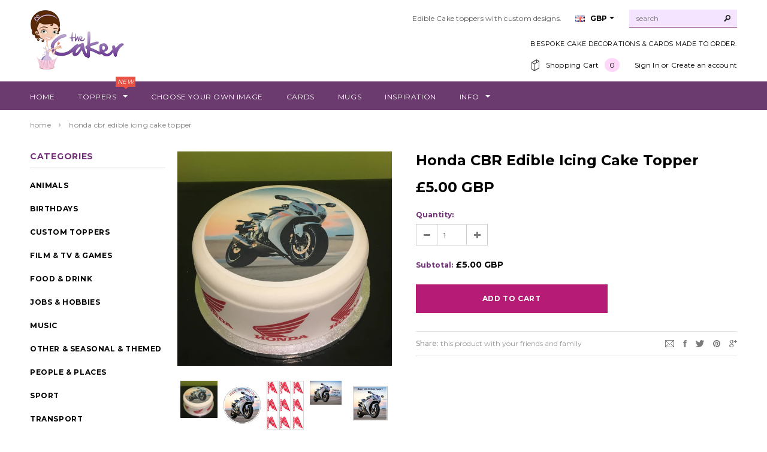

--- FILE ---
content_type: text/html; charset=utf-8
request_url: https://www.thecaker.com/products/honda-cbr-motorbike-edible-icing-cake-topper-01
body_size: 21303
content:
<!doctype html>
<!--[if lt IE 7]><html class="no-js lt-ie9 lt-ie8 lt-ie7" lang="en"> <![endif]-->
<!--[if IE 7]><html class="no-js lt-ie9 lt-ie8" lang="en"> <![endif]-->
<!--[if IE 8]><html class="no-js lt-ie9" lang="en"> <![endif]-->
<!--[if IE 9 ]><html class="ie9 no-js"> <![endif]-->
<!--[if (gt IE 9)|!(IE)]><!--> <html class="no-js"> <!--<![endif]-->
<head>

  <!-- Basic page needs ================================================== -->
  <meta charset="utf-8">

  <!-- Title and description ================================================== -->
  <title>
  Honda CBR Edible Icing Cake Topper &ndash; the caker online
  </title>

  

  <!-- Product meta ================================================== -->
  


  <meta property="og:type" content="product">
  <meta property="og:title" content="Honda CBR Edible Icing Cake Topper">
  
  <meta property="og:image" content="http://www.thecaker.com/cdn/shop/products/image_dfe3e8a0-e6b1-4fb1-8f51-4d3261b117a6_grande.jpg?v=1486075583">
  <meta property="og:image:secure_url" content="https://www.thecaker.com/cdn/shop/products/image_dfe3e8a0-e6b1-4fb1-8f51-4d3261b117a6_grande.jpg?v=1486075583">
  
  <meta property="og:image" content="http://www.thecaker.com/cdn/shop/products/honda_cbr_1_round_grande.jpg?v=1486075583">
  <meta property="og:image:secure_url" content="https://www.thecaker.com/cdn/shop/products/honda_cbr_1_round_grande.jpg?v=1486075583">
  
  <meta property="og:image" content="http://www.thecaker.com/cdn/shop/products/Honda_Logo_Ribbon_33e81d71-c7b0-4d1d-953b-f8517eb678ca_grande.jpg?v=1486075583">
  <meta property="og:image:secure_url" content="https://www.thecaker.com/cdn/shop/products/Honda_Logo_Ribbon_33e81d71-c7b0-4d1d-953b-f8517eb678ca_grande.jpg?v=1486075583">
  
  <meta property="og:price:amount" content="5.00">
  <meta property="og:price:currency" content="GBP">



  <meta property="og:url" content="https://www.thecaker.com/products/honda-cbr-motorbike-edible-icing-cake-topper-01">
  <meta property="og:site_name" content="the caker online">
  


  

  <meta name="twitter:card" content="product">
  <meta name="twitter:title" content="Honda CBR Edible Icing Cake Topper">
  <meta name="twitter:description" content="">
  <meta name="twitter:image" content="https://www.thecaker.com/cdn/shop/products/image_dfe3e8a0-e6b1-4fb1-8f51-4d3261b117a6_medium.jpg?v=1486075583">
  <meta name="twitter:image:width" content="240">
  <meta name="twitter:image:height" content="240">
  <meta name="twitter:label1" content="Price">
  <meta name="twitter:data1" content="£5.00 GBP">
  
  <meta name="twitter:label2" content="Brand">
  <meta name="twitter:data2" content="The Caker">
  

  <meta name="msvalidate.01" content="4E3440B4144FE46405E8FEC2269CA0D7" />

  <!-- Helpers ================================================== -->
  <link rel="canonical" href="https://www.thecaker.com/products/honda-cbr-motorbike-edible-icing-cake-topper-01">
  <meta name="viewport" content="width=device-width,initial-scale=1">
  
  <!-- Favicon -->
  <link rel="shortcut icon" href="//www.thecaker.com/cdn/shop/t/3/assets/favicon.png?v=162890818431879679911483195722" type="image/x-icon" />
  
   <!-- fonts -->
  
<script type="text/javascript">
  WebFontConfig = {
    google: { families: [ 
      
          'Montserrat:100,200,300,400,500,600,700,800,900'
	  
      
      
      	
      		,
      	      
        'Montserrat:100,200,300,400,500,600,700,800,900'
	  
      
      
      	
      		,
      	      
        'Montserrat:100,200,300,400,500,600,700,800,900'
	  
      
      
    ] }
  };
  (function() {
    var wf = document.createElement('script');
    wf.src = ('https:' == document.location.protocol ? 'https' : 'http') +
      '://ajax.googleapis.com/ajax/libs/webfont/1/webfont.js';
    wf.type = 'text/javascript';
    wf.async = 'true';
    var s = document.getElementsByTagName('script')[0];
    s.parentNode.insertBefore(wf, s);
  })(); 
</script>

  
   <!-- Styles -->
   <link href="//www.thecaker.com/cdn/shop/t/3/assets/bootstrap.min.css?v=125365494255861483591483195506" rel="stylesheet" type="text/css" media="all" />

<!-- Theme base and media queries -->
<link href="//www.thecaker.com/cdn/shop/t/3/assets/owl.carousel.css?v=110508842938087914561483195516" rel="stylesheet" type="text/css" media="all" />
<link href="//www.thecaker.com/cdn/shop/t/3/assets/owl.theme.css?v=26972935624028443691483195516" rel="stylesheet" type="text/css" media="all" />
<link href="//www.thecaker.com/cdn/shop/t/3/assets/jcarousel.css?v=140402818170508073921483195513" rel="stylesheet" type="text/css" media="all" />
<link href="//www.thecaker.com/cdn/shop/t/3/assets/selectize.bootstrap3.css?v=118966386664581825661483195516" rel="stylesheet" type="text/css" media="all" />
<link href="//www.thecaker.com/cdn/shop/t/3/assets/jquery.fancybox.css?v=63466834292105058241483195514" rel="stylesheet" type="text/css" media="all" />
<link href="//www.thecaker.com/cdn/shop/t/3/assets/component.css?v=167576966610831123851483195509" rel="stylesheet" type="text/css" media="all" />
<link href="//www.thecaker.com/cdn/shop/t/3/assets/theme-styles.css?v=75954785931094680481590328534" rel="stylesheet" type="text/css" media="all" />
<link href="//www.thecaker.com/cdn/shop/t/3/assets/theme-styles-setting.css?v=1936007086140474551585220661" rel="stylesheet" type="text/css" media="all" />
<link href="//www.thecaker.com/cdn/shop/t/3/assets/theme-styles-responsive.css?v=175373090444832876271745310737" rel="stylesheet" type="text/css" media="all" />
<link href="//www.thecaker.com/cdn/shop/t/3/assets/animate.css?v=179303490640245229381483195504" rel="stylesheet" type="text/css" media="all" />


<link href="//www.thecaker.com/cdn/shop/t/3/assets/retina-responsive.css?v=123524069669181362071483924244" rel="stylesheet" type="text/css" media="all" />

<link rel="stylesheet" href="https://use.fontawesome.com/releases/v5.5.0/css/all.css" integrity="sha384-B4dIYHKNBt8Bc12p+WXckhzcICo0wtJAoU8YZTY5qE0Id1GSseTk6S+L3BlXeVIU" crossorigin="anonymous">

  
   <!-- Scripts -->
  <script src="//ajax.googleapis.com/ajax/libs/jquery/1.8.1/jquery.min.js"></script> 
<script src="//www.thecaker.com/cdn/shop/t/3/assets/jquery-cookie.min.js?v=72365755745404048181483195513" type="text/javascript"></script>
<script src="//www.thecaker.com/cdn/shop/t/3/assets/selectize.min.js?v=74685606144567451161483195516" type="text/javascript"></script>
<script src="//www.thecaker.com/cdn/shop/t/3/assets/jquery.flexslider-min.js?v=61727824838382291461483195514" type="text/javascript"></script>

<script>
  window.ajax_cart = false;
  window.money_format = "<span class=money>£{{amount}} GBP</span>";
  window.shop_currency = "GBP";
  window.show_multiple_currencies = true;
  window.loading_url = "//www.thecaker.com/cdn/shop/t/3/assets/loading.gif?v=50837312686733260831483195516"; 
  window.use_color_swatch = false;
  window.product_image_resize = true;
  window.enable_sidebar_multiple_choice = false;
  window.dropdowncart_type = "hover";
  window.file_url = "//www.thecaker.com/cdn/shop/files/?v=5909";
  window.asset_url = "";
  window.images_size = {
    is_crop: false,
    ratio_width : 1,
    ratio_height : 1.35,
  };
</script>


  <!-- Header hook for plugins ================================================== -->
  <script>window.performance && window.performance.mark && window.performance.mark('shopify.content_for_header.start');</script><meta name="google-site-verification" content="qXLc09IUJ99pCgRnK6KKQTOba_KjxwwxNAp4tN0THC0">
<meta id="shopify-digital-wallet" name="shopify-digital-wallet" content="/16287541/digital_wallets/dialog">
<meta name="shopify-checkout-api-token" content="d5bd94d80165ad4f90d2edef7e9d5845">
<meta id="in-context-paypal-metadata" data-shop-id="16287541" data-venmo-supported="false" data-environment="production" data-locale="en_US" data-paypal-v4="true" data-currency="GBP">
<link rel="alternate" type="application/json+oembed" href="https://www.thecaker.com/products/honda-cbr-motorbike-edible-icing-cake-topper-01.oembed">
<script async="async" src="/checkouts/internal/preloads.js?locale=en-GB"></script>
<link rel="preconnect" href="https://shop.app" crossorigin="anonymous">
<script async="async" src="https://shop.app/checkouts/internal/preloads.js?locale=en-GB&shop_id=16287541" crossorigin="anonymous"></script>
<script id="apple-pay-shop-capabilities" type="application/json">{"shopId":16287541,"countryCode":"GB","currencyCode":"GBP","merchantCapabilities":["supports3DS"],"merchantId":"gid:\/\/shopify\/Shop\/16287541","merchantName":"the caker online","requiredBillingContactFields":["postalAddress","email"],"requiredShippingContactFields":["postalAddress","email"],"shippingType":"shipping","supportedNetworks":["visa","maestro","masterCard","amex","discover","elo"],"total":{"type":"pending","label":"the caker online","amount":"1.00"},"shopifyPaymentsEnabled":true,"supportsSubscriptions":true}</script>
<script id="shopify-features" type="application/json">{"accessToken":"d5bd94d80165ad4f90d2edef7e9d5845","betas":["rich-media-storefront-analytics"],"domain":"www.thecaker.com","predictiveSearch":true,"shopId":16287541,"locale":"en"}</script>
<script>var Shopify = Shopify || {};
Shopify.shop = "the-caker-online.myshopify.com";
Shopify.locale = "en";
Shopify.currency = {"active":"GBP","rate":"1.0"};
Shopify.country = "GB";
Shopify.theme = {"name":"ella-theme-source-1-0-10","id":163420238,"schema_name":null,"schema_version":null,"theme_store_id":null,"role":"main"};
Shopify.theme.handle = "null";
Shopify.theme.style = {"id":null,"handle":null};
Shopify.cdnHost = "www.thecaker.com/cdn";
Shopify.routes = Shopify.routes || {};
Shopify.routes.root = "/";</script>
<script type="module">!function(o){(o.Shopify=o.Shopify||{}).modules=!0}(window);</script>
<script>!function(o){function n(){var o=[];function n(){o.push(Array.prototype.slice.apply(arguments))}return n.q=o,n}var t=o.Shopify=o.Shopify||{};t.loadFeatures=n(),t.autoloadFeatures=n()}(window);</script>
<script>
  window.ShopifyPay = window.ShopifyPay || {};
  window.ShopifyPay.apiHost = "shop.app\/pay";
  window.ShopifyPay.redirectState = null;
</script>
<script id="shop-js-analytics" type="application/json">{"pageType":"product"}</script>
<script defer="defer" async type="module" src="//www.thecaker.com/cdn/shopifycloud/shop-js/modules/v2/client.init-shop-cart-sync_BT-GjEfc.en.esm.js"></script>
<script defer="defer" async type="module" src="//www.thecaker.com/cdn/shopifycloud/shop-js/modules/v2/chunk.common_D58fp_Oc.esm.js"></script>
<script defer="defer" async type="module" src="//www.thecaker.com/cdn/shopifycloud/shop-js/modules/v2/chunk.modal_xMitdFEc.esm.js"></script>
<script type="module">
  await import("//www.thecaker.com/cdn/shopifycloud/shop-js/modules/v2/client.init-shop-cart-sync_BT-GjEfc.en.esm.js");
await import("//www.thecaker.com/cdn/shopifycloud/shop-js/modules/v2/chunk.common_D58fp_Oc.esm.js");
await import("//www.thecaker.com/cdn/shopifycloud/shop-js/modules/v2/chunk.modal_xMitdFEc.esm.js");

  window.Shopify.SignInWithShop?.initShopCartSync?.({"fedCMEnabled":true,"windoidEnabled":true});

</script>
<script>
  window.Shopify = window.Shopify || {};
  if (!window.Shopify.featureAssets) window.Shopify.featureAssets = {};
  window.Shopify.featureAssets['shop-js'] = {"shop-cart-sync":["modules/v2/client.shop-cart-sync_DZOKe7Ll.en.esm.js","modules/v2/chunk.common_D58fp_Oc.esm.js","modules/v2/chunk.modal_xMitdFEc.esm.js"],"init-fed-cm":["modules/v2/client.init-fed-cm_B6oLuCjv.en.esm.js","modules/v2/chunk.common_D58fp_Oc.esm.js","modules/v2/chunk.modal_xMitdFEc.esm.js"],"shop-cash-offers":["modules/v2/client.shop-cash-offers_D2sdYoxE.en.esm.js","modules/v2/chunk.common_D58fp_Oc.esm.js","modules/v2/chunk.modal_xMitdFEc.esm.js"],"shop-login-button":["modules/v2/client.shop-login-button_QeVjl5Y3.en.esm.js","modules/v2/chunk.common_D58fp_Oc.esm.js","modules/v2/chunk.modal_xMitdFEc.esm.js"],"pay-button":["modules/v2/client.pay-button_DXTOsIq6.en.esm.js","modules/v2/chunk.common_D58fp_Oc.esm.js","modules/v2/chunk.modal_xMitdFEc.esm.js"],"shop-button":["modules/v2/client.shop-button_DQZHx9pm.en.esm.js","modules/v2/chunk.common_D58fp_Oc.esm.js","modules/v2/chunk.modal_xMitdFEc.esm.js"],"avatar":["modules/v2/client.avatar_BTnouDA3.en.esm.js"],"init-windoid":["modules/v2/client.init-windoid_CR1B-cfM.en.esm.js","modules/v2/chunk.common_D58fp_Oc.esm.js","modules/v2/chunk.modal_xMitdFEc.esm.js"],"init-shop-for-new-customer-accounts":["modules/v2/client.init-shop-for-new-customer-accounts_C_vY_xzh.en.esm.js","modules/v2/client.shop-login-button_QeVjl5Y3.en.esm.js","modules/v2/chunk.common_D58fp_Oc.esm.js","modules/v2/chunk.modal_xMitdFEc.esm.js"],"init-shop-email-lookup-coordinator":["modules/v2/client.init-shop-email-lookup-coordinator_BI7n9ZSv.en.esm.js","modules/v2/chunk.common_D58fp_Oc.esm.js","modules/v2/chunk.modal_xMitdFEc.esm.js"],"init-shop-cart-sync":["modules/v2/client.init-shop-cart-sync_BT-GjEfc.en.esm.js","modules/v2/chunk.common_D58fp_Oc.esm.js","modules/v2/chunk.modal_xMitdFEc.esm.js"],"shop-toast-manager":["modules/v2/client.shop-toast-manager_DiYdP3xc.en.esm.js","modules/v2/chunk.common_D58fp_Oc.esm.js","modules/v2/chunk.modal_xMitdFEc.esm.js"],"init-customer-accounts":["modules/v2/client.init-customer-accounts_D9ZNqS-Q.en.esm.js","modules/v2/client.shop-login-button_QeVjl5Y3.en.esm.js","modules/v2/chunk.common_D58fp_Oc.esm.js","modules/v2/chunk.modal_xMitdFEc.esm.js"],"init-customer-accounts-sign-up":["modules/v2/client.init-customer-accounts-sign-up_iGw4briv.en.esm.js","modules/v2/client.shop-login-button_QeVjl5Y3.en.esm.js","modules/v2/chunk.common_D58fp_Oc.esm.js","modules/v2/chunk.modal_xMitdFEc.esm.js"],"shop-follow-button":["modules/v2/client.shop-follow-button_CqMgW2wH.en.esm.js","modules/v2/chunk.common_D58fp_Oc.esm.js","modules/v2/chunk.modal_xMitdFEc.esm.js"],"checkout-modal":["modules/v2/client.checkout-modal_xHeaAweL.en.esm.js","modules/v2/chunk.common_D58fp_Oc.esm.js","modules/v2/chunk.modal_xMitdFEc.esm.js"],"shop-login":["modules/v2/client.shop-login_D91U-Q7h.en.esm.js","modules/v2/chunk.common_D58fp_Oc.esm.js","modules/v2/chunk.modal_xMitdFEc.esm.js"],"lead-capture":["modules/v2/client.lead-capture_BJmE1dJe.en.esm.js","modules/v2/chunk.common_D58fp_Oc.esm.js","modules/v2/chunk.modal_xMitdFEc.esm.js"],"payment-terms":["modules/v2/client.payment-terms_Ci9AEqFq.en.esm.js","modules/v2/chunk.common_D58fp_Oc.esm.js","modules/v2/chunk.modal_xMitdFEc.esm.js"]};
</script>
<script id="__st">var __st={"a":16287541,"offset":0,"reqid":"60daf16e-1743-4822-b07d-d83c6f778e02-1769094431","pageurl":"www.thecaker.com\/products\/honda-cbr-motorbike-edible-icing-cake-topper-01","u":"083b6ee6dbf0","p":"product","rtyp":"product","rid":9642741326};</script>
<script>window.ShopifyPaypalV4VisibilityTracking = true;</script>
<script id="captcha-bootstrap">!function(){'use strict';const t='contact',e='account',n='new_comment',o=[[t,t],['blogs',n],['comments',n],[t,'customer']],c=[[e,'customer_login'],[e,'guest_login'],[e,'recover_customer_password'],[e,'create_customer']],r=t=>t.map((([t,e])=>`form[action*='/${t}']:not([data-nocaptcha='true']) input[name='form_type'][value='${e}']`)).join(','),a=t=>()=>t?[...document.querySelectorAll(t)].map((t=>t.form)):[];function s(){const t=[...o],e=r(t);return a(e)}const i='password',u='form_key',d=['recaptcha-v3-token','g-recaptcha-response','h-captcha-response',i],f=()=>{try{return window.sessionStorage}catch{return}},m='__shopify_v',_=t=>t.elements[u];function p(t,e,n=!1){try{const o=window.sessionStorage,c=JSON.parse(o.getItem(e)),{data:r}=function(t){const{data:e,action:n}=t;return t[m]||n?{data:e,action:n}:{data:t,action:n}}(c);for(const[e,n]of Object.entries(r))t.elements[e]&&(t.elements[e].value=n);n&&o.removeItem(e)}catch(o){console.error('form repopulation failed',{error:o})}}const l='form_type',E='cptcha';function T(t){t.dataset[E]=!0}const w=window,h=w.document,L='Shopify',v='ce_forms',y='captcha';let A=!1;((t,e)=>{const n=(g='f06e6c50-85a8-45c8-87d0-21a2b65856fe',I='https://cdn.shopify.com/shopifycloud/storefront-forms-hcaptcha/ce_storefront_forms_captcha_hcaptcha.v1.5.2.iife.js',D={infoText:'Protected by hCaptcha',privacyText:'Privacy',termsText:'Terms'},(t,e,n)=>{const o=w[L][v],c=o.bindForm;if(c)return c(t,g,e,D).then(n);var r;o.q.push([[t,g,e,D],n]),r=I,A||(h.body.append(Object.assign(h.createElement('script'),{id:'captcha-provider',async:!0,src:r})),A=!0)});var g,I,D;w[L]=w[L]||{},w[L][v]=w[L][v]||{},w[L][v].q=[],w[L][y]=w[L][y]||{},w[L][y].protect=function(t,e){n(t,void 0,e),T(t)},Object.freeze(w[L][y]),function(t,e,n,w,h,L){const[v,y,A,g]=function(t,e,n){const i=e?o:[],u=t?c:[],d=[...i,...u],f=r(d),m=r(i),_=r(d.filter((([t,e])=>n.includes(e))));return[a(f),a(m),a(_),s()]}(w,h,L),I=t=>{const e=t.target;return e instanceof HTMLFormElement?e:e&&e.form},D=t=>v().includes(t);t.addEventListener('submit',(t=>{const e=I(t);if(!e)return;const n=D(e)&&!e.dataset.hcaptchaBound&&!e.dataset.recaptchaBound,o=_(e),c=g().includes(e)&&(!o||!o.value);(n||c)&&t.preventDefault(),c&&!n&&(function(t){try{if(!f())return;!function(t){const e=f();if(!e)return;const n=_(t);if(!n)return;const o=n.value;o&&e.removeItem(o)}(t);const e=Array.from(Array(32),(()=>Math.random().toString(36)[2])).join('');!function(t,e){_(t)||t.append(Object.assign(document.createElement('input'),{type:'hidden',name:u})),t.elements[u].value=e}(t,e),function(t,e){const n=f();if(!n)return;const o=[...t.querySelectorAll(`input[type='${i}']`)].map((({name:t})=>t)),c=[...d,...o],r={};for(const[a,s]of new FormData(t).entries())c.includes(a)||(r[a]=s);n.setItem(e,JSON.stringify({[m]:1,action:t.action,data:r}))}(t,e)}catch(e){console.error('failed to persist form',e)}}(e),e.submit())}));const S=(t,e)=>{t&&!t.dataset[E]&&(n(t,e.some((e=>e===t))),T(t))};for(const o of['focusin','change'])t.addEventListener(o,(t=>{const e=I(t);D(e)&&S(e,y())}));const B=e.get('form_key'),M=e.get(l),P=B&&M;t.addEventListener('DOMContentLoaded',(()=>{const t=y();if(P)for(const e of t)e.elements[l].value===M&&p(e,B);[...new Set([...A(),...v().filter((t=>'true'===t.dataset.shopifyCaptcha))])].forEach((e=>S(e,t)))}))}(h,new URLSearchParams(w.location.search),n,t,e,['guest_login'])})(!0,!0)}();</script>
<script integrity="sha256-4kQ18oKyAcykRKYeNunJcIwy7WH5gtpwJnB7kiuLZ1E=" data-source-attribution="shopify.loadfeatures" defer="defer" src="//www.thecaker.com/cdn/shopifycloud/storefront/assets/storefront/load_feature-a0a9edcb.js" crossorigin="anonymous"></script>
<script crossorigin="anonymous" defer="defer" src="//www.thecaker.com/cdn/shopifycloud/storefront/assets/shopify_pay/storefront-65b4c6d7.js?v=20250812"></script>
<script data-source-attribution="shopify.dynamic_checkout.dynamic.init">var Shopify=Shopify||{};Shopify.PaymentButton=Shopify.PaymentButton||{isStorefrontPortableWallets:!0,init:function(){window.Shopify.PaymentButton.init=function(){};var t=document.createElement("script");t.src="https://www.thecaker.com/cdn/shopifycloud/portable-wallets/latest/portable-wallets.en.js",t.type="module",document.head.appendChild(t)}};
</script>
<script data-source-attribution="shopify.dynamic_checkout.buyer_consent">
  function portableWalletsHideBuyerConsent(e){var t=document.getElementById("shopify-buyer-consent"),n=document.getElementById("shopify-subscription-policy-button");t&&n&&(t.classList.add("hidden"),t.setAttribute("aria-hidden","true"),n.removeEventListener("click",e))}function portableWalletsShowBuyerConsent(e){var t=document.getElementById("shopify-buyer-consent"),n=document.getElementById("shopify-subscription-policy-button");t&&n&&(t.classList.remove("hidden"),t.removeAttribute("aria-hidden"),n.addEventListener("click",e))}window.Shopify?.PaymentButton&&(window.Shopify.PaymentButton.hideBuyerConsent=portableWalletsHideBuyerConsent,window.Shopify.PaymentButton.showBuyerConsent=portableWalletsShowBuyerConsent);
</script>
<script data-source-attribution="shopify.dynamic_checkout.cart.bootstrap">document.addEventListener("DOMContentLoaded",(function(){function t(){return document.querySelector("shopify-accelerated-checkout-cart, shopify-accelerated-checkout")}if(t())Shopify.PaymentButton.init();else{new MutationObserver((function(e,n){t()&&(Shopify.PaymentButton.init(),n.disconnect())})).observe(document.body,{childList:!0,subtree:!0})}}));
</script>
<script id='scb4127' type='text/javascript' async='' src='https://www.thecaker.com/cdn/shopifycloud/privacy-banner/storefront-banner.js'></script><link id="shopify-accelerated-checkout-styles" rel="stylesheet" media="screen" href="https://www.thecaker.com/cdn/shopifycloud/portable-wallets/latest/accelerated-checkout-backwards-compat.css" crossorigin="anonymous">
<style id="shopify-accelerated-checkout-cart">
        #shopify-buyer-consent {
  margin-top: 1em;
  display: inline-block;
  width: 100%;
}

#shopify-buyer-consent.hidden {
  display: none;
}

#shopify-subscription-policy-button {
  background: none;
  border: none;
  padding: 0;
  text-decoration: underline;
  font-size: inherit;
  cursor: pointer;
}

#shopify-subscription-policy-button::before {
  box-shadow: none;
}

      </style>

<script>window.performance && window.performance.mark && window.performance.mark('shopify.content_for_header.end');</script>



<script src="//www.thecaker.com/cdn/shop/t/3/assets/bold-helper-functions.js?v=19568939556800727781522762769" type="text/javascript"></script>

<script>window.BOLD = window.BOLD || {};
    window.BOLD.common = window.BOLD.common || {};
    window.BOLD.common.Shopify = window.BOLD.common.Shopify || {};
    window.BOLD.common.Shopify.shop = {
      domain: 'www.thecaker.com',
      permanent_domain: 'the-caker-online.myshopify.com',
      url: 'https://www.thecaker.com',
      secure_url: 'https://www.thecaker.com',
      money_format: "\u003cspan class=money\u003e£{{amount}} GBP\u003c\/span\u003e",
      currency: "GBP"
    };
    window.BOLD.common.Shopify.customer = {
      id: null,
      tags: null,
    };
    window.BOLD.common.Shopify.cart = {"note":null,"attributes":{},"original_total_price":0,"total_price":0,"total_discount":0,"total_weight":0.0,"item_count":0,"items":[],"requires_shipping":false,"currency":"GBP","items_subtotal_price":0,"cart_level_discount_applications":[],"checkout_charge_amount":0};
    window.BOLD.common.template = 'product';window.BOLD.common.Shopify.formatMoney = function(money, format) {
        function n(t, e) {
            return "undefined" == typeof t ? e : t
        }
        function r(t, e, r, i) {
            if (e = n(e, 2),
                r = n(r, ","),
                i = n(i, "."),
            isNaN(t) || null == t)
                return 0;
            t = (t / 100).toFixed(e);
            var o = t.split(".")
                , a = o[0].replace(/(\d)(?=(\d\d\d)+(?!\d))/g, "$1" + r)
                , s = o[1] ? i + o[1] : "";
            return a + s
        }
        "string" == typeof money && (money = money.replace(".", ""));
        var i = ""
            , o = /\{\{\s*(\w+)\s*\}\}/
            , a = format || window.BOLD.common.Shopify.shop.money_format || window.Shopify.money_format || "$ {{ amount }}";
        switch (a.match(o)[1]) {
            case "amount":
                i = r(money, 2, ",", ".");
                break;
            case "amount_no_decimals":
                i = r(money, 0, ",", ".");
                break;
            case "amount_with_comma_separator":
                i = r(money, 2, ".", ",");
                break;
            case "amount_no_decimals_with_comma_separator":
                i = r(money, 0, ".", ",");
                break;
            case "amount_with_space_separator":
                i = r(money, 2, " ", ",");
                break;
            case "amount_no_decimals_with_space_separator":
                i = r(money, 0, " ", ",");
                break;
            case "amount_with_apostrophe_separator":
                i = r(money, 2, "'", ".");
                break;
        }
        return a.replace(o, i);
    };
    window.BOLD.common.Shopify.saveProduct = function (handle, product) {
      if (typeof handle === 'string' && typeof window.BOLD.common.Shopify.products[handle] === 'undefined') {
        if (typeof product === 'number') {
          window.BOLD.common.Shopify.handles[product] = handle;
          product = { id: product };
        }
        window.BOLD.common.Shopify.products[handle] = product;
      }
    };
    window.BOLD.common.Shopify.saveVariant = function (variant_id, variant) {
      if (typeof variant_id === 'number' && typeof window.BOLD.common.Shopify.variants[variant_id] === 'undefined') {
        window.BOLD.common.Shopify.variants[variant_id] = variant;
      }
    };window.BOLD.common.Shopify.products = window.BOLD.common.Shopify.products || {};
    window.BOLD.common.Shopify.variants = window.BOLD.common.Shopify.variants || {};
    window.BOLD.common.Shopify.handles = window.BOLD.common.Shopify.handles || {};window.BOLD.common.Shopify.handle = "honda-cbr-motorbike-edible-icing-cake-topper-01"
window.BOLD.common.Shopify.saveProduct("honda-cbr-motorbike-edible-icing-cake-topper-01", 9642741326);window.BOLD.common.Shopify.saveVariant(34900838798, { product_id: 9642741326, product_handle: "honda-cbr-motorbike-edible-icing-cake-topper-01", price: 500, group_id: '', csp_metafield: {}});window.BOLD.apps_installed = {} || {};window.BOLD.common.Shopify.metafields = window.BOLD.common.Shopify.metafields || {};window.BOLD.common.Shopify.metafields["bold_rp"] = {};window.BOLD.common.Shopify.metafields["bold_csp_defaults"] = {};window.BOLD.common.cacheParams = window.BOLD.common.cacheParams || {};
    window.BOLD.common.cacheParams.options = 1667988758;
</script>

<script>
    window.BOLD.common.cacheParams.options = 1768906852;
</script>
<link href="//www.thecaker.com/cdn/shop/t/3/assets/bold-options.css?v=123160307633435409531542226149" rel="stylesheet" type="text/css" media="all" />
<script defer src="https://options.shopapps.site/js/options.js"></script><!--[if lt IE 9]>
  <script src="//html5shiv.googlecode.com/svn/trunk/html5.js" type="text/javascript"></script>
  <![endif]-->

  
  
  <link href="//www.thecaker.com/cdn/shop/t/3/assets/shopstorm-apps.scss.css?v=44200075104732991851483279990" rel="stylesheet" type="text/css" media="all" />
<link href="https://monorail-edge.shopifysvc.com" rel="dns-prefetch">
<script>(function(){if ("sendBeacon" in navigator && "performance" in window) {try {var session_token_from_headers = performance.getEntriesByType('navigation')[0].serverTiming.find(x => x.name == '_s').description;} catch {var session_token_from_headers = undefined;}var session_cookie_matches = document.cookie.match(/_shopify_s=([^;]*)/);var session_token_from_cookie = session_cookie_matches && session_cookie_matches.length === 2 ? session_cookie_matches[1] : "";var session_token = session_token_from_headers || session_token_from_cookie || "";function handle_abandonment_event(e) {var entries = performance.getEntries().filter(function(entry) {return /monorail-edge.shopifysvc.com/.test(entry.name);});if (!window.abandonment_tracked && entries.length === 0) {window.abandonment_tracked = true;var currentMs = Date.now();var navigation_start = performance.timing.navigationStart;var payload = {shop_id: 16287541,url: window.location.href,navigation_start,duration: currentMs - navigation_start,session_token,page_type: "product"};window.navigator.sendBeacon("https://monorail-edge.shopifysvc.com/v1/produce", JSON.stringify({schema_id: "online_store_buyer_site_abandonment/1.1",payload: payload,metadata: {event_created_at_ms: currentMs,event_sent_at_ms: currentMs}}));}}window.addEventListener('pagehide', handle_abandonment_event);}}());</script>
<script id="web-pixels-manager-setup">(function e(e,d,r,n,o){if(void 0===o&&(o={}),!Boolean(null===(a=null===(i=window.Shopify)||void 0===i?void 0:i.analytics)||void 0===a?void 0:a.replayQueue)){var i,a;window.Shopify=window.Shopify||{};var t=window.Shopify;t.analytics=t.analytics||{};var s=t.analytics;s.replayQueue=[],s.publish=function(e,d,r){return s.replayQueue.push([e,d,r]),!0};try{self.performance.mark("wpm:start")}catch(e){}var l=function(){var e={modern:/Edge?\/(1{2}[4-9]|1[2-9]\d|[2-9]\d{2}|\d{4,})\.\d+(\.\d+|)|Firefox\/(1{2}[4-9]|1[2-9]\d|[2-9]\d{2}|\d{4,})\.\d+(\.\d+|)|Chrom(ium|e)\/(9{2}|\d{3,})\.\d+(\.\d+|)|(Maci|X1{2}).+ Version\/(15\.\d+|(1[6-9]|[2-9]\d|\d{3,})\.\d+)([,.]\d+|)( \(\w+\)|)( Mobile\/\w+|) Safari\/|Chrome.+OPR\/(9{2}|\d{3,})\.\d+\.\d+|(CPU[ +]OS|iPhone[ +]OS|CPU[ +]iPhone|CPU IPhone OS|CPU iPad OS)[ +]+(15[._]\d+|(1[6-9]|[2-9]\d|\d{3,})[._]\d+)([._]\d+|)|Android:?[ /-](13[3-9]|1[4-9]\d|[2-9]\d{2}|\d{4,})(\.\d+|)(\.\d+|)|Android.+Firefox\/(13[5-9]|1[4-9]\d|[2-9]\d{2}|\d{4,})\.\d+(\.\d+|)|Android.+Chrom(ium|e)\/(13[3-9]|1[4-9]\d|[2-9]\d{2}|\d{4,})\.\d+(\.\d+|)|SamsungBrowser\/([2-9]\d|\d{3,})\.\d+/,legacy:/Edge?\/(1[6-9]|[2-9]\d|\d{3,})\.\d+(\.\d+|)|Firefox\/(5[4-9]|[6-9]\d|\d{3,})\.\d+(\.\d+|)|Chrom(ium|e)\/(5[1-9]|[6-9]\d|\d{3,})\.\d+(\.\d+|)([\d.]+$|.*Safari\/(?![\d.]+ Edge\/[\d.]+$))|(Maci|X1{2}).+ Version\/(10\.\d+|(1[1-9]|[2-9]\d|\d{3,})\.\d+)([,.]\d+|)( \(\w+\)|)( Mobile\/\w+|) Safari\/|Chrome.+OPR\/(3[89]|[4-9]\d|\d{3,})\.\d+\.\d+|(CPU[ +]OS|iPhone[ +]OS|CPU[ +]iPhone|CPU IPhone OS|CPU iPad OS)[ +]+(10[._]\d+|(1[1-9]|[2-9]\d|\d{3,})[._]\d+)([._]\d+|)|Android:?[ /-](13[3-9]|1[4-9]\d|[2-9]\d{2}|\d{4,})(\.\d+|)(\.\d+|)|Mobile Safari.+OPR\/([89]\d|\d{3,})\.\d+\.\d+|Android.+Firefox\/(13[5-9]|1[4-9]\d|[2-9]\d{2}|\d{4,})\.\d+(\.\d+|)|Android.+Chrom(ium|e)\/(13[3-9]|1[4-9]\d|[2-9]\d{2}|\d{4,})\.\d+(\.\d+|)|Android.+(UC? ?Browser|UCWEB|U3)[ /]?(15\.([5-9]|\d{2,})|(1[6-9]|[2-9]\d|\d{3,})\.\d+)\.\d+|SamsungBrowser\/(5\.\d+|([6-9]|\d{2,})\.\d+)|Android.+MQ{2}Browser\/(14(\.(9|\d{2,})|)|(1[5-9]|[2-9]\d|\d{3,})(\.\d+|))(\.\d+|)|K[Aa][Ii]OS\/(3\.\d+|([4-9]|\d{2,})\.\d+)(\.\d+|)/},d=e.modern,r=e.legacy,n=navigator.userAgent;return n.match(d)?"modern":n.match(r)?"legacy":"unknown"}(),u="modern"===l?"modern":"legacy",c=(null!=n?n:{modern:"",legacy:""})[u],f=function(e){return[e.baseUrl,"/wpm","/b",e.hashVersion,"modern"===e.buildTarget?"m":"l",".js"].join("")}({baseUrl:d,hashVersion:r,buildTarget:u}),m=function(e){var d=e.version,r=e.bundleTarget,n=e.surface,o=e.pageUrl,i=e.monorailEndpoint;return{emit:function(e){var a=e.status,t=e.errorMsg,s=(new Date).getTime(),l=JSON.stringify({metadata:{event_sent_at_ms:s},events:[{schema_id:"web_pixels_manager_load/3.1",payload:{version:d,bundle_target:r,page_url:o,status:a,surface:n,error_msg:t},metadata:{event_created_at_ms:s}}]});if(!i)return console&&console.warn&&console.warn("[Web Pixels Manager] No Monorail endpoint provided, skipping logging."),!1;try{return self.navigator.sendBeacon.bind(self.navigator)(i,l)}catch(e){}var u=new XMLHttpRequest;try{return u.open("POST",i,!0),u.setRequestHeader("Content-Type","text/plain"),u.send(l),!0}catch(e){return console&&console.warn&&console.warn("[Web Pixels Manager] Got an unhandled error while logging to Monorail."),!1}}}}({version:r,bundleTarget:l,surface:e.surface,pageUrl:self.location.href,monorailEndpoint:e.monorailEndpoint});try{o.browserTarget=l,function(e){var d=e.src,r=e.async,n=void 0===r||r,o=e.onload,i=e.onerror,a=e.sri,t=e.scriptDataAttributes,s=void 0===t?{}:t,l=document.createElement("script"),u=document.querySelector("head"),c=document.querySelector("body");if(l.async=n,l.src=d,a&&(l.integrity=a,l.crossOrigin="anonymous"),s)for(var f in s)if(Object.prototype.hasOwnProperty.call(s,f))try{l.dataset[f]=s[f]}catch(e){}if(o&&l.addEventListener("load",o),i&&l.addEventListener("error",i),u)u.appendChild(l);else{if(!c)throw new Error("Did not find a head or body element to append the script");c.appendChild(l)}}({src:f,async:!0,onload:function(){if(!function(){var e,d;return Boolean(null===(d=null===(e=window.Shopify)||void 0===e?void 0:e.analytics)||void 0===d?void 0:d.initialized)}()){var d=window.webPixelsManager.init(e)||void 0;if(d){var r=window.Shopify.analytics;r.replayQueue.forEach((function(e){var r=e[0],n=e[1],o=e[2];d.publishCustomEvent(r,n,o)})),r.replayQueue=[],r.publish=d.publishCustomEvent,r.visitor=d.visitor,r.initialized=!0}}},onerror:function(){return m.emit({status:"failed",errorMsg:"".concat(f," has failed to load")})},sri:function(e){var d=/^sha384-[A-Za-z0-9+/=]+$/;return"string"==typeof e&&d.test(e)}(c)?c:"",scriptDataAttributes:o}),m.emit({status:"loading"})}catch(e){m.emit({status:"failed",errorMsg:(null==e?void 0:e.message)||"Unknown error"})}}})({shopId: 16287541,storefrontBaseUrl: "https://www.thecaker.com",extensionsBaseUrl: "https://extensions.shopifycdn.com/cdn/shopifycloud/web-pixels-manager",monorailEndpoint: "https://monorail-edge.shopifysvc.com/unstable/produce_batch",surface: "storefront-renderer",enabledBetaFlags: ["2dca8a86"],webPixelsConfigList: [{"id":"927531381","configuration":"{\"config\":\"{\\\"pixel_id\\\":\\\"G-0SPCC9FLNY\\\",\\\"target_country\\\":\\\"GB\\\",\\\"gtag_events\\\":[{\\\"type\\\":\\\"begin_checkout\\\",\\\"action_label\\\":\\\"G-0SPCC9FLNY\\\"},{\\\"type\\\":\\\"search\\\",\\\"action_label\\\":\\\"G-0SPCC9FLNY\\\"},{\\\"type\\\":\\\"view_item\\\",\\\"action_label\\\":[\\\"G-0SPCC9FLNY\\\",\\\"MC-087FZX3V4T\\\"]},{\\\"type\\\":\\\"purchase\\\",\\\"action_label\\\":[\\\"G-0SPCC9FLNY\\\",\\\"MC-087FZX3V4T\\\"]},{\\\"type\\\":\\\"page_view\\\",\\\"action_label\\\":[\\\"G-0SPCC9FLNY\\\",\\\"MC-087FZX3V4T\\\"]},{\\\"type\\\":\\\"add_payment_info\\\",\\\"action_label\\\":\\\"G-0SPCC9FLNY\\\"},{\\\"type\\\":\\\"add_to_cart\\\",\\\"action_label\\\":\\\"G-0SPCC9FLNY\\\"}],\\\"enable_monitoring_mode\\\":false}\"}","eventPayloadVersion":"v1","runtimeContext":"OPEN","scriptVersion":"b2a88bafab3e21179ed38636efcd8a93","type":"APP","apiClientId":1780363,"privacyPurposes":[],"dataSharingAdjustments":{"protectedCustomerApprovalScopes":["read_customer_address","read_customer_email","read_customer_name","read_customer_personal_data","read_customer_phone"]}},{"id":"shopify-app-pixel","configuration":"{}","eventPayloadVersion":"v1","runtimeContext":"STRICT","scriptVersion":"0450","apiClientId":"shopify-pixel","type":"APP","privacyPurposes":["ANALYTICS","MARKETING"]},{"id":"shopify-custom-pixel","eventPayloadVersion":"v1","runtimeContext":"LAX","scriptVersion":"0450","apiClientId":"shopify-pixel","type":"CUSTOM","privacyPurposes":["ANALYTICS","MARKETING"]}],isMerchantRequest: false,initData: {"shop":{"name":"the caker online","paymentSettings":{"currencyCode":"GBP"},"myshopifyDomain":"the-caker-online.myshopify.com","countryCode":"GB","storefrontUrl":"https:\/\/www.thecaker.com"},"customer":null,"cart":null,"checkout":null,"productVariants":[{"price":{"amount":5.0,"currencyCode":"GBP"},"product":{"title":"Honda CBR Edible Icing Cake Topper","vendor":"The Caker","id":"9642741326","untranslatedTitle":"Honda CBR Edible Icing Cake Topper","url":"\/products\/honda-cbr-motorbike-edible-icing-cake-topper-01","type":"Standard Topper"},"id":"34900838798","image":{"src":"\/\/www.thecaker.com\/cdn\/shop\/products\/image_dfe3e8a0-e6b1-4fb1-8f51-4d3261b117a6.jpg?v=1486075583"},"sku":"","title":"Default Title","untranslatedTitle":"Default Title"}],"purchasingCompany":null},},"https://www.thecaker.com/cdn","fcfee988w5aeb613cpc8e4bc33m6693e112",{"modern":"","legacy":""},{"shopId":"16287541","storefrontBaseUrl":"https:\/\/www.thecaker.com","extensionBaseUrl":"https:\/\/extensions.shopifycdn.com\/cdn\/shopifycloud\/web-pixels-manager","surface":"storefront-renderer","enabledBetaFlags":"[\"2dca8a86\"]","isMerchantRequest":"false","hashVersion":"fcfee988w5aeb613cpc8e4bc33m6693e112","publish":"custom","events":"[[\"page_viewed\",{}],[\"product_viewed\",{\"productVariant\":{\"price\":{\"amount\":5.0,\"currencyCode\":\"GBP\"},\"product\":{\"title\":\"Honda CBR Edible Icing Cake Topper\",\"vendor\":\"The Caker\",\"id\":\"9642741326\",\"untranslatedTitle\":\"Honda CBR Edible Icing Cake Topper\",\"url\":\"\/products\/honda-cbr-motorbike-edible-icing-cake-topper-01\",\"type\":\"Standard Topper\"},\"id\":\"34900838798\",\"image\":{\"src\":\"\/\/www.thecaker.com\/cdn\/shop\/products\/image_dfe3e8a0-e6b1-4fb1-8f51-4d3261b117a6.jpg?v=1486075583\"},\"sku\":\"\",\"title\":\"Default Title\",\"untranslatedTitle\":\"Default Title\"}}]]"});</script><script>
  window.ShopifyAnalytics = window.ShopifyAnalytics || {};
  window.ShopifyAnalytics.meta = window.ShopifyAnalytics.meta || {};
  window.ShopifyAnalytics.meta.currency = 'GBP';
  var meta = {"product":{"id":9642741326,"gid":"gid:\/\/shopify\/Product\/9642741326","vendor":"The Caker","type":"Standard Topper","handle":"honda-cbr-motorbike-edible-icing-cake-topper-01","variants":[{"id":34900838798,"price":500,"name":"Honda CBR Edible Icing Cake Topper","public_title":null,"sku":""}],"remote":false},"page":{"pageType":"product","resourceType":"product","resourceId":9642741326,"requestId":"60daf16e-1743-4822-b07d-d83c6f778e02-1769094431"}};
  for (var attr in meta) {
    window.ShopifyAnalytics.meta[attr] = meta[attr];
  }
</script>
<script class="analytics">
  (function () {
    var customDocumentWrite = function(content) {
      var jquery = null;

      if (window.jQuery) {
        jquery = window.jQuery;
      } else if (window.Checkout && window.Checkout.$) {
        jquery = window.Checkout.$;
      }

      if (jquery) {
        jquery('body').append(content);
      }
    };

    var hasLoggedConversion = function(token) {
      if (token) {
        return document.cookie.indexOf('loggedConversion=' + token) !== -1;
      }
      return false;
    }

    var setCookieIfConversion = function(token) {
      if (token) {
        var twoMonthsFromNow = new Date(Date.now());
        twoMonthsFromNow.setMonth(twoMonthsFromNow.getMonth() + 2);

        document.cookie = 'loggedConversion=' + token + '; expires=' + twoMonthsFromNow;
      }
    }

    var trekkie = window.ShopifyAnalytics.lib = window.trekkie = window.trekkie || [];
    if (trekkie.integrations) {
      return;
    }
    trekkie.methods = [
      'identify',
      'page',
      'ready',
      'track',
      'trackForm',
      'trackLink'
    ];
    trekkie.factory = function(method) {
      return function() {
        var args = Array.prototype.slice.call(arguments);
        args.unshift(method);
        trekkie.push(args);
        return trekkie;
      };
    };
    for (var i = 0; i < trekkie.methods.length; i++) {
      var key = trekkie.methods[i];
      trekkie[key] = trekkie.factory(key);
    }
    trekkie.load = function(config) {
      trekkie.config = config || {};
      trekkie.config.initialDocumentCookie = document.cookie;
      var first = document.getElementsByTagName('script')[0];
      var script = document.createElement('script');
      script.type = 'text/javascript';
      script.onerror = function(e) {
        var scriptFallback = document.createElement('script');
        scriptFallback.type = 'text/javascript';
        scriptFallback.onerror = function(error) {
                var Monorail = {
      produce: function produce(monorailDomain, schemaId, payload) {
        var currentMs = new Date().getTime();
        var event = {
          schema_id: schemaId,
          payload: payload,
          metadata: {
            event_created_at_ms: currentMs,
            event_sent_at_ms: currentMs
          }
        };
        return Monorail.sendRequest("https://" + monorailDomain + "/v1/produce", JSON.stringify(event));
      },
      sendRequest: function sendRequest(endpointUrl, payload) {
        // Try the sendBeacon API
        if (window && window.navigator && typeof window.navigator.sendBeacon === 'function' && typeof window.Blob === 'function' && !Monorail.isIos12()) {
          var blobData = new window.Blob([payload], {
            type: 'text/plain'
          });

          if (window.navigator.sendBeacon(endpointUrl, blobData)) {
            return true;
          } // sendBeacon was not successful

        } // XHR beacon

        var xhr = new XMLHttpRequest();

        try {
          xhr.open('POST', endpointUrl);
          xhr.setRequestHeader('Content-Type', 'text/plain');
          xhr.send(payload);
        } catch (e) {
          console.log(e);
        }

        return false;
      },
      isIos12: function isIos12() {
        return window.navigator.userAgent.lastIndexOf('iPhone; CPU iPhone OS 12_') !== -1 || window.navigator.userAgent.lastIndexOf('iPad; CPU OS 12_') !== -1;
      }
    };
    Monorail.produce('monorail-edge.shopifysvc.com',
      'trekkie_storefront_load_errors/1.1',
      {shop_id: 16287541,
      theme_id: 163420238,
      app_name: "storefront",
      context_url: window.location.href,
      source_url: "//www.thecaker.com/cdn/s/trekkie.storefront.1bbfab421998800ff09850b62e84b8915387986d.min.js"});

        };
        scriptFallback.async = true;
        scriptFallback.src = '//www.thecaker.com/cdn/s/trekkie.storefront.1bbfab421998800ff09850b62e84b8915387986d.min.js';
        first.parentNode.insertBefore(scriptFallback, first);
      };
      script.async = true;
      script.src = '//www.thecaker.com/cdn/s/trekkie.storefront.1bbfab421998800ff09850b62e84b8915387986d.min.js';
      first.parentNode.insertBefore(script, first);
    };
    trekkie.load(
      {"Trekkie":{"appName":"storefront","development":false,"defaultAttributes":{"shopId":16287541,"isMerchantRequest":null,"themeId":163420238,"themeCityHash":"5797889753277431155","contentLanguage":"en","currency":"GBP","eventMetadataId":"067da3f5-4ef7-4e02-bbb4-a32d533454ae"},"isServerSideCookieWritingEnabled":true,"monorailRegion":"shop_domain","enabledBetaFlags":["65f19447"]},"Session Attribution":{},"S2S":{"facebookCapiEnabled":false,"source":"trekkie-storefront-renderer","apiClientId":580111}}
    );

    var loaded = false;
    trekkie.ready(function() {
      if (loaded) return;
      loaded = true;

      window.ShopifyAnalytics.lib = window.trekkie;

      var originalDocumentWrite = document.write;
      document.write = customDocumentWrite;
      try { window.ShopifyAnalytics.merchantGoogleAnalytics.call(this); } catch(error) {};
      document.write = originalDocumentWrite;

      window.ShopifyAnalytics.lib.page(null,{"pageType":"product","resourceType":"product","resourceId":9642741326,"requestId":"60daf16e-1743-4822-b07d-d83c6f778e02-1769094431","shopifyEmitted":true});

      var match = window.location.pathname.match(/checkouts\/(.+)\/(thank_you|post_purchase)/)
      var token = match? match[1]: undefined;
      if (!hasLoggedConversion(token)) {
        setCookieIfConversion(token);
        window.ShopifyAnalytics.lib.track("Viewed Product",{"currency":"GBP","variantId":34900838798,"productId":9642741326,"productGid":"gid:\/\/shopify\/Product\/9642741326","name":"Honda CBR Edible Icing Cake Topper","price":"5.00","sku":"","brand":"The Caker","variant":null,"category":"Standard Topper","nonInteraction":true,"remote":false},undefined,undefined,{"shopifyEmitted":true});
      window.ShopifyAnalytics.lib.track("monorail:\/\/trekkie_storefront_viewed_product\/1.1",{"currency":"GBP","variantId":34900838798,"productId":9642741326,"productGid":"gid:\/\/shopify\/Product\/9642741326","name":"Honda CBR Edible Icing Cake Topper","price":"5.00","sku":"","brand":"The Caker","variant":null,"category":"Standard Topper","nonInteraction":true,"remote":false,"referer":"https:\/\/www.thecaker.com\/products\/honda-cbr-motorbike-edible-icing-cake-topper-01"});
      }
    });


        var eventsListenerScript = document.createElement('script');
        eventsListenerScript.async = true;
        eventsListenerScript.src = "//www.thecaker.com/cdn/shopifycloud/storefront/assets/shop_events_listener-3da45d37.js";
        document.getElementsByTagName('head')[0].appendChild(eventsListenerScript);

})();</script>
  <script>
  if (!window.ga || (window.ga && typeof window.ga !== 'function')) {
    window.ga = function ga() {
      (window.ga.q = window.ga.q || []).push(arguments);
      if (window.Shopify && window.Shopify.analytics && typeof window.Shopify.analytics.publish === 'function') {
        window.Shopify.analytics.publish("ga_stub_called", {}, {sendTo: "google_osp_migration"});
      }
      console.error("Shopify's Google Analytics stub called with:", Array.from(arguments), "\nSee https://help.shopify.com/manual/promoting-marketing/pixels/pixel-migration#google for more information.");
    };
    if (window.Shopify && window.Shopify.analytics && typeof window.Shopify.analytics.publish === 'function') {
      window.Shopify.analytics.publish("ga_stub_initialized", {}, {sendTo: "google_osp_migration"});
    }
  }
</script>
<script
  defer
  src="https://www.thecaker.com/cdn/shopifycloud/perf-kit/shopify-perf-kit-3.0.4.min.js"
  data-application="storefront-renderer"
  data-shop-id="16287541"
  data-render-region="gcp-us-east1"
  data-page-type="product"
  data-theme-instance-id="163420238"
  data-theme-name=""
  data-theme-version=""
  data-monorail-region="shop_domain"
  data-resource-timing-sampling-rate="10"
  data-shs="true"
  data-shs-beacon="true"
  data-shs-export-with-fetch="true"
  data-shs-logs-sample-rate="1"
  data-shs-beacon-endpoint="https://www.thecaker.com/api/collect"
></script>
</head>

<body id="honda-cbr-edible-icing-cake-topper" class=" template-product" >
  <nav class="cbp-spmenu cbp-spmenu-vertical cbp-spmenu-left" id="cbp-spmenu-s1">
    <div class="gf-menu-device-wrapper">
      <div class="gf-menu-device-container"></div>
    </div>             
  </nav>
  <div class="wrapper-container">	
	<header class="site-header" role="banner">
  
  
  <div class="header-bottom">
    <div class="container">

      <div class="header-mobile">
        <div class="menu-block visible-phone"><!-- start Navigation Mobile  -->
          <div id="showLeftPush"></div>
        </div><!-- end Navigation Mobile  --> 

        <div class="customer-area dropdown">
          <a data-toggle="dropdown" href="#">Dropdown trigger</a>
          <div class="dropdown-menu" role="menu" aria-labelledby="dLabel">
            <p ><a href="/account">My Account</a></p>
            <div class="wishlist"><a href="/pages/wish-list" title="Wishlist">My Wishlist</a></div>
          </div>
        </div>
      </div>

      <div class="header-panel-top">
        <div class="nav-search">


<a class="icon-search" href="javascript:void(0)">Search</a>
<form action="/search" method="get" class="input-group search-bar" role="search">
  
  

  <input type="text" name="q" value="" placeholder="search" class="input-group-field" aria-label="Search Site" autocomplete="off">
  <span class="input-group-btn">
    <input type="submit" class="btn" value="Search">
  </span>
</form>
</div>
        <div class="currency">
<select id="currencies">
  
  
  
  
  <option data-currency="EUR"  value="EUR">EUR</option> 
  
  
  
  <option data-currency="GBP"  selected  value="GBP">GBP</option> 
  
  
  
  <option data-currency="USD"  value="USD">USD</option> 
  
</select>
<div id="currencies-modal" style="display:none">
  The store's currency changed to <span></span>
</div>
<style>


.selectize-control div[data-value~="EUR"]  {background: url(//www.thecaker.com/cdn/shop/t/3/assets/i-currency-2.png?v=15506188952102792841483195511) no-repeat;}


.selectize-control div[data-value~="GBP"]  {background: url(//www.thecaker.com/cdn/shop/t/3/assets/i-currency-3.png?v=71997412567655922551483195511) no-repeat;}


.selectize-control div[data-value~="USD"]  {background: url(//www.thecaker.com/cdn/shop/t/3/assets/i-currency-4.png?v=156887739256750668521483195512) no-repeat;}

</style>
</div>
        
        
        <p class="text_order">Edible Cake toppers with custom designs.</p>
        
        
      </div>
      
      <div class="header-panel">
        <div class="row">
          <h1 class="header-logo col-xs-4">
            
            <a href="/">
              <img src="//www.thecaker.com/cdn/shop/t/3/assets/logo.png?v=167325988081087401681483196123" alt="the caker online" />
              
              	<img src="//www.thecaker.com/cdn/shop/t/3/assets/logo_2x.png?v=151962813105649964771483198927" alt="the caker online" />
              
            </a>
            
          </h1>

          <div class="header-panel-bottom col-xs-8">
            
            
            <p class="free_shipping">Bespoke Cake Decorations & Cards made to order.</p>
            
            

            

<ul class="customer-links">
  
  <li>
    <a href="/account/login" id="customer_login_link">Sign In</a>
    
    <span class="or">or</span>
    <a href="/account/register" id="customer_register_link">Create an account</a>
    
  </li>
</ul>



            <div class="top-header ">
              <div class="wrapper-top-cart">
                <p class="top-cart">
                  <span class="icon">&nbsp;</span>
                  <a href="javascript:void(0)" id="cartToggle">
                    <span class="first">Shopping Cart</span>
                    <span id="cartCount">0</span>
                  </a> 
                </p>
                <div id="dropdown-cart" style="display:none"> 
                  <div class="no-items">
                    <p>It appears that your cart is currently empty!</p>
                    <p class="text-continue"><a href="javascript:void(0)">Continue Shopping</a></p>
                  </div>
                  <div class="has-items">
                    <ol class="mini-products-list">  
                      
                    </ol>
                    <div class="summary">                
                      <p class="total">
                        <span class="label" style="color:#000">Total:</span>
                        <span class="price"><span class=money>£0.00 GBP</span></span> 
                      </p>
                    </div>
                    <div class="actions">
                      <button class="btn" onclick="window.location='/checkout'">Checkout</button>
                    </div>
                    <p class="text-cart"><a href="/cart">Or View Cart</a></p>
                  </div>
                </div>
              </div>

              
            </div> <!-- End Top Header --> 
          </div>
          <div class="nav-search on">


<a class="icon-search" href="javascript:void(0)">Search</a>
<form action="/search" method="get" class="input-group search-bar" role="search">
  
  

  <input type="text" name="q" value="" placeholder="search" class="input-group-field" aria-label="Search Site" autocomplete="off">
  <span class="input-group-btn">
    <input type="submit" class="btn" value="Search">
  </span>
</form>
</div>
        </div>

      </div>
    </div>
    
    <nav class="nav-bar" role="navigation">
      <div class="header-logo-fix">
        <a href="/"><img src="//www.thecaker.com/cdn/shop/t/3/assets/logo_fix.png?v=114092742131541047381483196124" alt="the caker online" /></a>
      </div>
      <div class="container">
        



<ul class="site-nav">
  
  	
    
    <li >
      <a href="/" class="">
        <span>Home</span>
        
      </a> 	
    
      
      
      
      <ul class="site-nav-dropdown">
        
      </ul>
    

    </li>
  
  	
    
    <li class="dropdown mega-menu">
      <a href="/collections" class="">
        <span>Toppers</span>
        <span class="icon-dropdown"></span>
      </a> 	
    
      
      
        <div class="site-nav-dropdown">
        

<div class="container style_2">
  <div class="col-1 parent-mega-menu" style="width:100%;">
    
    <div class="inner">
      <!-- Menu level 2 -->
      <a href="/collections/animals">
        <span>Animals</span>
        
      </a>
      
      
    </div>
    
    <div class="inner">
      <!-- Menu level 2 -->
      <a href="/collections/birthdays">
        <span>Birthdays</span>
        
      </a>
      
      
    </div>
    
    <div class="inner">
      <!-- Menu level 2 -->
      <a href="/collections/birthday-numbers-ages">
        <span>Birthday Numbers / Ages</span>
        
      </a>
      
      
    </div>
    
    <div class="inner">
      <!-- Menu level 2 -->
      <a href="/collections/custom-toppers">
        <span>Custom Toppers</span>
        
      </a>
      
      
    </div>
    
    <div class="inner">
      <!-- Menu level 2 -->
      <a href="/collections/film-tv-games">
        <span>Film, TV & Games</span>
        
      </a>
      
      
    </div>
    
    <div class="inner">
      <!-- Menu level 2 -->
      <a href="/collections/food-drink">
        <span>Food & Drink</span>
        
      </a>
      
      
    </div>
    
    <div class="inner">
      <!-- Menu level 2 -->
      <a href="/collections/hot-toppers">
        <span>Hot Toppers</span>
        
      </a>
      
      
    </div>
    
    <div class="inner">
      <!-- Menu level 2 -->
      <a href="/collections/jobs-hobbies">
        <span>Jobs & Hobbies</span>
        
      </a>
      
      
    </div>
    
    <div class="inner">
      <!-- Menu level 2 -->
      <a href="/collections/music">
        <span>Music</span>
        
      </a>
      
      
    </div>
    
    <div class="inner">
      <!-- Menu level 2 -->
      <a href="/collections/other-seasonal-themed">
        <span>Other, Seasonal & Themed</span>
        
      </a>
      
      
    </div>
    
    <div class="inner">
      <!-- Menu level 2 -->
      <a href="/collections/people-and-places">
        <span>People & Places</span>
        
      </a>
      
      
    </div>
    
    <div class="inner">
      <!-- Menu level 2 -->
      <a href="/collections/sport">
        <span>Sport</span>
        
      </a>
      
      
    </div>
    
    <div class="inner">
      <!-- Menu level 2 -->
      <a href="/collections/cars-bikes">
        <span>Transport</span>
        
      </a>
      
      
    </div>
    
  </div>
  
  
  <div class="hidden-lg hidden-md hidden-sm">
    
   <!-- <div class="col-left">
      
        
        
        <a href="/collections/custom-toppers">
          <img src="//www.thecaker.com/cdn/shop/t/3/assets/dropdown_2_menu_image_1.jpg?v=81928419937704039311483921082" alt=""/>
        </a>
      
        
        
        <a href="/pages/faqs">
          <img src="//www.thecaker.com/cdn/shop/t/3/assets/dropdown_2_menu_image_2.jpg?v=141307521958231318831483921083" alt=""/>
        </a>
      
    </div>-->
    
  
    <!-- <div class="col-right">
      
      
      <a href="/pages/gallery">
        <img src="//www.thecaker.com/cdn/shop/t/3/assets/dropdown_2_menu_image_3.jpg?v=91847799988346265851483921083" alt=""/>
      </a>
    </div>-->
  </div>
  
</div>
        </div>
      
      

    </li>
  
  	
    
    <li >
      <a href="/collections/custom-toppers" class="">
        <span>Choose your own image</span>
        
      </a> 	
    
      
      
      
      <ul class="site-nav-dropdown">
        
      </ul>
    

    </li>
  
  	
    
    <li >
      <a href="/collections/cards" class="">
        <span>Cards</span>
        
      </a> 	
    
      
      
      
      <ul class="site-nav-dropdown">
        
      </ul>
    

    </li>
  
  	
    
    <li >
      <a href="/collections/mugs" class="">
        <span>Mugs</span>
        
      </a> 	
    
      
      
      
      <ul class="site-nav-dropdown">
        
      </ul>
    

    </li>
  
  	
    
    <li >
      <a href="/pages/gallery" class="">
        <span>Inspiration</span>
        
      </a> 	
    
      
      
      
      <ul class="site-nav-dropdown">
        
      </ul>
    

    </li>
  
  	
    
    <li class="dropdown ">
      <a href="/" class="">
        <span>Info</span>
        <span class="icon-dropdown"></span>
      </a> 	
    
      
      
      
      <ul class="site-nav-dropdown">
        
          <li >
            <a href="/pages/about-us" class="">
              <span>About Us</span>
              
            </a>
            <ul class="site-nav-dropdown">
              
            </ul>
        </li>
        
          <li >
            <a href="/pages/faqs" class="">
              <span>FAQs</span>
              
            </a>
            <ul class="site-nav-dropdown">
              
            </ul>
        </li>
        
          <li >
            <a href="/pages/contact-us" class="">
              <span>Contact Us</span>
              
            </a>
            <ul class="site-nav-dropdown">
              
            </ul>
        </li>
        
          <li >
            <a href="/pages/postage-packaging" class="">
              <span>Postage & Packaging</span>
              
            </a>
            <ul class="site-nav-dropdown">
              
            </ul>
        </li>
        
      </ul>
    

    </li>
  
</ul>     
      </div>
    </nav>
  </div>
</header>
      
  <div class="quick-view"></div>

  <main class="main-content container" role="main">
    






<div class="breadcrumb">
  <a href="/" title="Back to the frontpage">Home</a>  
    
  
  
  <span class="arrow">/</span>
  <span>Honda CBR Edible Icing Cake Topper</span>
  
  
</div>


<div class="row">
  <div class="col-xs-3 sidebar">
  
  <div class="widget sidebar-links">
    <div class="widget-title"><h3><span>Categories</span></h3></div>
    <div class="widget-content">
      <ul>
        
        
        
        
        
        
        <li><a href="/collections/animals" >Animals</a></li>     
        
        
        
        
        
        
        
        <li><a href="/collections/birthdays" >Birthdays</a></li>     
        
        
        
        
        
        
        
        <li><a href="/collections/custom-toppers" >Custom Toppers</a></li>     
        
        
        
        
        <li><a href="/collections/film-tv-games" >Film & TV & Games</a></li>     
        
        
        
        
        <li><a href="/collections/food-drink" >Food & Drink</a></li>     
        
        
        
        
        
        
        
        <li><a href="/collections/jobs-hobbies" >Jobs & Hobbies</a></li>     
        
        
        
        
        
        
        
        <li><a href="/collections/music" >Music</a></li>     
        
        
        
        
        <li><a href="/collections/other-seasonal-themed" >Other & Seasonal & Themed</a></li>     
        
        
        
        
        <li><a href="/collections/people-and-places" >People & Places</a></li>     
        
        
        
        
        <li><a href="/collections/sport" >Sport</a></li>     
        
        
        
        
        <li><a href="/collections/cars-bikes" >Transport</a></li>     
        
        
        
      </ul>
    </div>
  </div>
  
  
  
  
  
  
  
</div>
  <div class="col-xs-9 col-main">
    <div itemscope itemtype="http://schema.org/Product" class="product">
      <meta itemprop="url" content="https://www.thecaker.com/products/honda-cbr-motorbike-edible-icing-cake-topper-01">
      <meta itemprop="image" content="//www.thecaker.com/cdn/shop/products/image_dfe3e8a0-e6b1-4fb1-8f51-4d3261b117a6_grande.jpg?v=1486075583">

      <div class="row">
        <div class="col-xs-12 col-sm-5 product-img-box ">
          
          <div class="product-photo-container">
            
            <a href="//www.thecaker.com/cdn/shop/products/image_dfe3e8a0-e6b1-4fb1-8f51-4d3261b117a6_1024x1024.jpg?v=1486075583" >
              <img id="product-featured-image" src="//www.thecaker.com/cdn/shop/products/image_dfe3e8a0-e6b1-4fb1-8f51-4d3261b117a6_grande.jpg?v=1486075583" alt="Honda CBR Edible Icing Cake Topper" data-zoom-image="//www.thecaker.com/cdn/shop/products/image_dfe3e8a0-e6b1-4fb1-8f51-4d3261b117a6_1024x1024.jpg?v=1486075583"/>
            </a>
          </div>
          		
          <div class="more-view-wrapper  more-view-wrapper-owlslider ">
            <ul id="more-view-carousel" class="product-photo-thumbs owl-carousel">
              
              <li class="grid-item">
                <a href="javascript:void(0)" data-image="//www.thecaker.com/cdn/shop/products/image_dfe3e8a0-e6b1-4fb1-8f51-4d3261b117a6_grande.jpg?v=1486075583" data-zoom-image="//www.thecaker.com/cdn/shop/products/image_dfe3e8a0-e6b1-4fb1-8f51-4d3261b117a6_1024x1024.jpg?v=1486075583">
                  <img src="//www.thecaker.com/cdn/shop/products/image_dfe3e8a0-e6b1-4fb1-8f51-4d3261b117a6_compact.jpg?v=1486075583" alt="Honda CBR Edible Icing Cake Topper">
                </a>
              </li>
              
              <li class="grid-item">
                <a href="javascript:void(0)" data-image="//www.thecaker.com/cdn/shop/products/honda_cbr_1_round_grande.jpg?v=1486075583" data-zoom-image="//www.thecaker.com/cdn/shop/products/honda_cbr_1_round_1024x1024.jpg?v=1486075583">
                  <img src="//www.thecaker.com/cdn/shop/products/honda_cbr_1_round_compact.jpg?v=1486075583" alt="Honda CBR Edible Icing Cake Topper">
                </a>
              </li>
              
              <li class="grid-item">
                <a href="javascript:void(0)" data-image="//www.thecaker.com/cdn/shop/products/Honda_Logo_Ribbon_33e81d71-c7b0-4d1d-953b-f8517eb678ca_grande.jpg?v=1486075583" data-zoom-image="//www.thecaker.com/cdn/shop/products/Honda_Logo_Ribbon_33e81d71-c7b0-4d1d-953b-f8517eb678ca_1024x1024.jpg?v=1486075583">
                  <img src="//www.thecaker.com/cdn/shop/products/Honda_Logo_Ribbon_33e81d71-c7b0-4d1d-953b-f8517eb678ca_compact.jpg?v=1486075583" alt="Honda CBR Edible Icing Cake Topper">
                </a>
              </li>
              
              <li class="grid-item">
                <a href="javascript:void(0)" data-image="//www.thecaker.com/cdn/shop/files/Honda_CBR_Large_70234f12-22ee-4eb4-b193-f99e4a8b8357_grande.jpg?v=1723148230" data-zoom-image="//www.thecaker.com/cdn/shop/files/Honda_CBR_Large_70234f12-22ee-4eb4-b193-f99e4a8b8357_1024x1024.jpg?v=1723148230">
                  <img src="//www.thecaker.com/cdn/shop/files/Honda_CBR_Large_70234f12-22ee-4eb4-b193-f99e4a8b8357_compact.jpg?v=1723148230" alt="Honda CBR Edible Icing Cake Topper">
                </a>
              </li>
              
              <li class="grid-item">
                <a href="javascript:void(0)" data-image="//www.thecaker.com/cdn/shop/files/Honda_CBR_Square_grande.jpg?v=1723148230" data-zoom-image="//www.thecaker.com/cdn/shop/files/Honda_CBR_Square_1024x1024.jpg?v=1723148230">
                  <img src="//www.thecaker.com/cdn/shop/files/Honda_CBR_Square_compact.jpg?v=1723148230" alt="Honda CBR Edible Icing Cake Topper">
                </a>
              </li>
              
              <li class="grid-item">
                <a href="javascript:void(0)" data-image="//www.thecaker.com/cdn/shop/files/Honda_CBR_15_grande.jpg?v=1723148231" data-zoom-image="//www.thecaker.com/cdn/shop/files/Honda_CBR_15_1024x1024.jpg?v=1723148231">
                  <img src="//www.thecaker.com/cdn/shop/files/Honda_CBR_15_compact.jpg?v=1723148231" alt="Honda CBR Edible Icing Cake Topper">
                </a>
              </li>
              
              <li class="grid-item">
                <a href="javascript:void(0)" data-image="//www.thecaker.com/cdn/shop/files/Honda_CBR_Card_grande.jpg?v=1723148232" data-zoom-image="//www.thecaker.com/cdn/shop/files/Honda_CBR_Card_1024x1024.jpg?v=1723148232">
                  <img src="//www.thecaker.com/cdn/shop/files/Honda_CBR_Card_compact.jpg?v=1723148232" alt="Honda CBR Edible Icing Cake Topper">
                </a>
              </li>
              
            </ul>
          </div>
          
          
        </div>

        <div class="col-xs-12 col-sm-7 product-shop">
          <header class="product-title ">
            <h2 itemprop="name">Honda CBR Edible Icing Cake Topper</h2>
            
          </header>

          

                 
          <span class="shopify-product-reviews-badge" data-id="9642741326"></span>
          

          

          
          
          <div itemprop="offers" itemscope itemtype="http://schema.org/Offer">            
            <meta itemprop="priceCurrency" content="GBP">
            <link itemprop="availability" href="http://schema.org/InStock">
            
            
              
            	<div class="short-description"></div>
              
            
                       
            <form action="/cart/add" method="post" enctype="multipart/form-data" id="add-to-cart-form">
  



              <div class="prices">
                
                <span class="price" itemprop="price"><span class=money>£5.00 GBP</span></span>
                
              </div>
              
              <div id="product-variants">
                
                 
                
                <input type="hidden" name="id" value="34900838798" />
                
                
              </div>
             
           
             
               
              <label for="quantity">Quantity: </label>
              <div class="dec button">-</div>
              <input type="text" id="quantity" name="quantity" value="1">
              <div class="inc button">+</div>
              <script>
                jQuery(".button").on("click", function() {
                  var oldValue = jQuery("#quantity").val(),
                      newVal = 1;
				
                  if (jQuery(this).text() == "+") {
                      newVal = parseInt(oldValue) + 1;
                    } else if (oldValue > 1) {
                      newVal = parseInt(oldValue) - 1;
                  }
                  
                  jQuery("#quantity").val(newVal);
                   
                  updatePricing();
                  
                });
              </script>
              
               
              <div class="total-price">
                <label>Subtotal:  </label><span><span class=money>£5.00 GBP</span></span>
              </div>
              

              <input type="submit" name="add" class="btn" id="product-add-to-cart" value="Add to Cart">          
              
            </form>

            

            

            
            
            <div class="share_toolbox">
              <p><strong>Share:</strong> this product with your friends and family</p>
              <ul>
                
                <li><a href="mailto:info@thecaker.com?subject=Honda CBR Edible Icing Cake Topper&body=https://www.thecaker.com/products/honda-cbr-motorbike-edible-icing-cake-topper-01" target="_blank" title="Email"><img src="//www.thecaker.com/cdn/shop/t/3/assets/social_icon_1.png?v=46320740504272254511483195517" alt="" /></a></li>
                
                
                <li><a href="http://www.facebook.com/sharer/sharer.php?u=https://www.thecaker.com/products/honda-cbr-motorbike-edible-icing-cake-topper-01&p[images][0]=products/image_dfe3e8a0-e6b1-4fb1-8f51-4d3261b117a6.jpg" target="_blank" title="Share Facebook"><img src="//www.thecaker.com/cdn/shop/t/3/assets/social_icon_2.png?v=28118377412395824671483195517" alt="" /></a></li>
                
                
                <li><a href="https://twitter.com/intent/tweet?text=https://www.thecaker.com/products/honda-cbr-motorbike-edible-icing-cake-topper-01" target="_blank" title="Twitter"><img src="//www.thecaker.com/cdn/shop/t/3/assets/social_icon_3.png?v=18679522049530198651483195518" alt="" /></a></li>
                
                
                <li><a href="http://pinterest.com/pin/create/button/?url=https://www.thecaker.com/products/honda-cbr-motorbike-edible-icing-cake-topper-01&media=http://www.thecaker.com/cdn/shop/products/image_dfe3e8a0-e6b1-4fb1-8f51-4d3261b117a6_grande.jpg?v=1486075583&description=Honda CBR Edible Icing Cake Topper" target="_blank" title="Pinterest"><img src="//www.thecaker.com/cdn/shop/t/3/assets/social_icon_4.png?v=102502141497926339601483195518" alt="" /></a></li>
                
                
                <li><a href="https://plus.google.com/share?url=https://www.thecaker.com/products/honda-cbr-motorbike-edible-icing-cake-topper-01" target="_blank" title="Google+"><img src="//www.thecaker.com/cdn/shop/t/3/assets/social_icon_5.png?v=16586529400540850231483195518" alt="" /></a></li>
                
              </ul>
            </div>
            
            
            
            
          </div>
        </div>
      </div>
    </div>
    
    
    <div class="panel-group">
      <ul class="nav nav-tabs" id="myTab">
        <!--
        <li class="active"><a data-toggle="tab" href="#collapse-tab1">Details</a></li>
        -->
        
        
        <li class="active"><a data-toggle="tab" href="#collapse-tab2">Ingredients</a></li>
        
        
        
        <li><a data-toggle="tab" href="#collapse-tab3">Size Details</a></li>
        
        
               
        <li><a data-toggle="tab" href="#collapse-tab4">Postage & Packaging</a></li>
        
      </ul>

      <div id="myTabContent" class="tab-content">
        <!--        
          
          <div id="collapse-tab1" class="tab-pane fade in active"></div>
          
        -->
        
        
        <div id="collapse-tab2" class="tab-pane fade in active">
          <p><strong>Edible icing sheets are made from the following ingredients:</strong></p>
<p>Water, Maize Starch, Dried Glucose Syrup, Humectant, Glycerine, Rapeseed Vegetable Oil, Sorbitol (Sweetener), Titanium Dioxide (Colour), Cellulose (Thickener), Polysorbate 80 (Emulsifier), Vanillin, Sucralose (Flavouring).</p> 

<p>Suitable for Vegan – YES</br>Suitable for Vegetarians – YES</br>Gluten Fee – YES</br>Kosher – YES</p>
<p>They are completely safe for human consumption, made from 100% EC approved ingredients.</br>They are Kosher approved and a certificate can be provided upon request.</br >Our products do NOT come into contact with any nuts. </p>
        </div>
        
        
        
        <div id="collapse-tab3" class="tab-pane fade">
      
                    <p><strong>15 x Pre-cut Cupcake Toppers</strong> - 50mm / 2"</p>
                    <p><strong>1 x Pre-cut Small Round Topper</strong> – 127mm / 5"</p>
                    <p><strong>1 x Pre-cut Large Round Topper</strong> – 190mm / 7.5"</p>
                    <p><strong>1 x Small Rectangle Topper</strong> - 127mm x 190mm / 5" x 7.5"</p>
                    <p><strong>1 x Pre-cut Large Square Topper</strong> – 190mm / 7.5"</p>
                    <p><strong>1 x Large Rectangle Topper</strong> – 190mm x 254mm / 7.5" x 10"</p>
                    <p><strong>3 x Pre-cut Strips of edible ribbon</strong> – 60mm x 250mm / 2.5" x 10" (each strip))</p>
          <!--<img src="//www.thecaker.com/cdn/shop/t/3/assets/custom_size_chart_content.jpg?v=31448650448765755181483195509" alt="" />-->
        </div>
        
        
               
        <div id="collapse-tab4" class="tab-pane fade">
        <p>All our orders are packed carefully in hard backed envelopes with “please do not bend” printed on the front.</p>
<p>They are collected daily by Royal Mail and taken directly to the sorting office. Orders received before Noon are usually posted the same day. We post Mon – Fri (and Saturday morning if possible).</p>
<hr />
<h4><strong>UK ORDERS</strong></h4>
<p>1st class takes 1-2 working days &amp; often arrives the next day.</p>
<p>Special delivery is guaranteed to arrive the next day. You need to order by 12 noon for this service. Please note for orders made on a Friday then next day delivery is Monday (not Saturday).</p>

          <!-- 
          <div id="shopify-product-reviews" data-id="9642741326"></div>
        </div>-->
        
      </div>
    </div>
    <script>
    jQuery('#myTab a').click(function (e) {
      e.preventDefault();
      jQuery(this).tab('show');
    })
    </script>    
    
    
     
    
    



    
    

    <script src="//www.thecaker.com/cdn/shopifycloud/storefront/assets/themes_support/option_selection-b017cd28.js" type="text/javascript"></script>
    
  </div>
</div>



<script>
  //Shopify.Image.preload(["\/\/www.thecaker.com\/cdn\/shop\/products\/image_dfe3e8a0-e6b1-4fb1-8f51-4d3261b117a6.jpg?v=1486075583","\/\/www.thecaker.com\/cdn\/shop\/products\/honda_cbr_1_round.jpg?v=1486075583","\/\/www.thecaker.com\/cdn\/shop\/products\/Honda_Logo_Ribbon_33e81d71-c7b0-4d1d-953b-f8517eb678ca.jpg?v=1486075583","\/\/www.thecaker.com\/cdn\/shop\/files\/Honda_CBR_Large_70234f12-22ee-4eb4-b193-f99e4a8b8357.jpg?v=1723148230","\/\/www.thecaker.com\/cdn\/shop\/files\/Honda_CBR_Square.jpg?v=1723148230","\/\/www.thecaker.com\/cdn\/shop\/files\/Honda_CBR_15.jpg?v=1723148231","\/\/www.thecaker.com\/cdn\/shop\/files\/Honda_CBR_Card.jpg?v=1723148232"], 'grande');

   
  //update price when changing quantity
  function updatePricing() {
    //try pattern one before pattern 2
    var regex = /([0-9]+[.|,][0-9]+[.|,][0-9]+)/g;
    var unitPriceTextMatch = jQuery('.product .price').text().match(regex);
    
    if (!unitPriceTextMatch) {
      regex = /([0-9]+[.|,][0-9]+)/g;
      unitPriceTextMatch = jQuery('.product .price').text().match(regex);      
    }
    
    if (unitPriceTextMatch) {
      var unitPriceText = unitPriceTextMatch[0];      
      var unitPrice = unitPriceText.replace(/[.|,]/g,'');
      var quantity = parseInt(jQuery('#quantity').val());
      var totalPrice = unitPrice * quantity;

      var totalPriceText = Shopify.formatMoney(totalPrice, window.money_format);
      
      totalPriceText = totalPriceText.match(regex)[0];

      var regInput = new RegExp(unitPriceText, "g");  
      var totalPriceHtml = jQuery('.product .price').html().replace(regInput ,totalPriceText); 

      jQuery('.product .total-price span').html(totalPriceHtml);      
    }
  }
  jQuery('#quantity').on('change', updatePricing);
  
  
var selectCallback = function(variant, selector) {

  var addToCart = jQuery('#product-add-to-cart'),
      productPrice = jQuery('.product .price'),
      comparePrice = jQuery('.product .compare-price');  
   
  if (variant) {
    if (variant.available) {
      // We have a valid product variant, so enable the submit button
      addToCart.removeClass('disabled').removeAttr('disabled').val('Add to Cart');

    } else {
      // Variant is sold out, disable the submit button
      addToCart.val('Sold Out').addClass('disabled').attr('disabled', 'disabled');
    }

    // Regardless of stock, update the product price
    productPrice.html(Shopify.formatMoney(variant.price, "<span class=money>£{{amount}} GBP</span>"));

    // Also update and show the product's compare price if necessary
    if ( variant.compare_at_price > variant.price ) {
      productPrice.addClass("on-sale")
      comparePrice
        .html(Shopify.formatMoney(variant.compare_at_price, "<span class=money>£{{amount}} GBP</span>"))
        .show();
    } else {
      comparePrice.hide();
      productPrice.removeClass("on-sale");
    }
    
  
  	  
     updatePricing();
  	 
  
    
    Currency.convertAll('GBP', jQuery('#currencies').val(), 'span.money', 'money_format');
    
          
  } else {
    // The variant doesn't exist. Just a safeguard for errors, but disable the submit button anyway
    addToCart.val('Unavailable').addClass('disabled').attr('disabled', 'disabled');
  }

  //update variant inventory
  
  
    /*begin variant image*/
    if (variant && variant.featured_image) {
        var originalImage = jQuery("#product-featured-image");
        var newImage = variant.featured_image;
        var element = originalImage[0];
        Shopify.Image.switchImage(newImage, element, function (newImageSizedSrc, newImage, element) {
          jQuery('#more-view-carousel img').each(function() {
            var grandSize = jQuery(this).attr('src');
            grandSize = grandSize.replace('compact','grande');
            if (grandSize == newImageSizedSrc) {
              jQuery(this).parent().trigger('click');              
              return false;
            }
          });
        });        
    }
    /*end of variant image*/
};

jQuery(function($) {
  
  
  // Add label if only one product option and it isn't 'Title'. Could be 'Size'.
  

  // Hide selectors if we only have 1 variant and its title contains 'Default'.
  
    $('.selector-wrapper').hide();
  

  // Auto-select first available variant on page load. Otherwise the product looks sold out.
  
  
    
      
      
      $('.single-option-selector:eq(0)').val("Default Title").trigger('change');
      
    
  
  
    
    var reviewsTimeout = setInterval(function() {
      if (jQuery(".spr-badge-caption").length>0) {
		jQuery(".spr-badge-caption").on('click', function() {
          jQuery('html,body').animate({
            scrollTop: jQuery(".panel:last").offset().top},
              '400');
          jQuery("#collapse-tab4").collapse('show');
        });
        clearInterval(reviewsTimeout);
      }
    },1000);
    
  
 
});
  
  
</script>
<script>
  jQuery(document).ready(function(){
  if (jQuery(".product-infor .product-inventory > span").html() == 'Many in stock'){
    jQuery(".product-infor").addClass("ManyStock");
  }
  });
</script>
  </main>

  <footer class="site-footer" role="contentinfo">
  <div class="container">
    <div class="footer-top"> 
      <div class="row">
        
        <div class="col-1 wow fadeInUp" data-wow-delay="50ms">
          <h3>Info</h3>
          <ul>
            
            
            <li><a href="/pages/about-us" title="">About Us</a></li>
            
            <li><a href="/pages/faqs" title="">FAQs</a></li>
            
            <li><a href="/pages/contact-us" title="">Contact Us</a></li>
            
            <li><a href="/pages/postage-packaging" title="">Postage & Packaging</a></li>
            
          </ul>
        </div>
        
        
        <div class="col-2 wow fadeInUp" data-wow-delay="100ms">
          <h3>Legals</h3>
          <ul>
            
            
            <li><a href="/pages/cookie-policy" title="">Cookie Policy</a></li>
            
            <li><a href="/policies/shipping-policy" title="">Shipping Policy</a></li>
            
            <li><a href="/policies/refund-policy" title="">Returns & Refunds</a></li>
            
            <li><a href="/policies/terms-of-service" title="">Terms of Service</a></li>
            
          </ul>
        </div>
        
        
        <div class="col-3 wow fadeInUp" data-wow-delay="150ms">
          <h3>Customer Service</h3>
          <ul>
            
            
          </ul>
        </div>
        
        <div class="col-4 wow fadeInUp last" data-wow-delay="200ms">
          <h3>Stay Connected</h3>
                



<ul class="social">
  
  <li class="facebook">
    <a href="https://www.facebook.com/thecaker" title="the caker online on Facebook"><span>Facebook</span></a>
  </li>
  
  
  
  
  
  
</ul>

<div class="text">
  <h3><img src="//www.thecaker.com/cdn/shop/t/3/assets/text-title.png?v=120170983529733790841483195518" alt="" /></h3>
  
  <div id="fb-root"></div>
<script>(function(d, s, id) {
  var js, fjs = d.getElementsByTagName(s)[0];
  if (d.getElementById(id)) return;
  js = d.createElement(s); js.id = id;
  js.src = "//connect.facebook.net/en_US/sdk.js#xfbml=1&version=v2.0";
  fjs.parentNode.insertBefore(js, fjs);
}(document, 'script', 'facebook-jssdk'));</script>

<div class="fb-like" data-href="https://www.facebook.com/thecaker" data-layout="button_count" data-action="like" data-show-faces="true" data-share="true"></div>
</div>

          
        </div>
      </div>
    </div>
    <div class="footer-bottom  wow fadeInUp" data-wow-delay="250ms">
      
      <address>
        
        © 2025 The Caker. All Rights Reserved.
        
      </address>
      
      
      
      


<div id="payment-methods">

	

	
	
	
		
		<span class="payment-method">
			<a href="/cart" title="Visa"><img src="//www.thecaker.com/cdn/shop/t/3/assets/icon-cc-visa.png?v=15440709007360094681483195512" alt="visa" /></a>
		</span>
	
	

	
	
	
		
		<span class="payment-method">
			<a href="/cart" title="American express"><img src="//www.thecaker.com/cdn/shop/t/3/assets/icon-cc-american-express.png?v=170605197239555432211483195512" alt="american-express" /></a>
		</span>
	
	

	
	
	
		
		<span class="payment-method">
			<a href="/cart" title="Mastercard"><img src="//www.thecaker.com/cdn/shop/t/3/assets/icon-cc-mastercard.png?v=4635821723970450261483195512" alt="mastercard" /></a>
		</span>
	
	

	
	
	
	

	
	
	
		
		<span class="payment-method">
			<a href="/cart" title="Paypal"><img src="//www.thecaker.com/cdn/shop/t/3/assets/icon-cc-paypal.png?v=157996097410136426061483195512" alt="paypal" /></a>
		</span>
	
	

	
	
	
	

	
	
	
	

	
	
	
	

	
	
	
	

</div>          
    </div>
  </div>
</footer>
<div class="loading-modal modal">Loading...</div>
<div class="ajax-error-modal modal">
  <div class="modal-inner">
    <div class="ajax-error-title">Error</div>
    <div class="ajax-error-message"></div>
  </div>
</div>
<div class="ajax-success-modal modal">
  	<div class="overlay"></div>
	<div class="content">
      <div class="ajax-left">
        <img class="ajax-product-image" alt="&nbsp;" src="" style="max-width:65px; max-height:100px"/>
      </div>
      <div class="ajax-right">
        <p class="ajax-product-title"></p>
        <p class="success-message btn-go-to-cart">is added to your shopping cart.</p>
        <p class="success-message btn-go-to-wishlist">is added to your wish list.</p>        
        <div class="actions">
          <button class="btn-secondary continue-shopping" onclick="javascript:void(0)">Continue Shopping</button>
          <button class="btn-secondary btn-go-to-cart" onclick="window.location='/cart'">Go To Cart</button>
          <button class="btn-secondary btn-go-to-wishlist" onclick="window.location='/pages/wish-list'">Go To Wishlist</button>
        </div>
      </div>
    <a href="javascript:void(0)" class="close-modal">Close</a>
 	</div>    
</div>

  

  <!-- Footer scripts -->
<script src="//www.thecaker.com/cdn/shop/t/3/assets/bootstrap.min.js?v=141374711648883490191483195506" type="text/javascript"></script>  
<script src="//www.thecaker.com/cdn/shopifycloud/storefront/assets/themes_support/api.jquery-7ab1a3a4.js" type="text/javascript"></script>
<script src="//www.thecaker.com/cdn/shopifycloud/storefront/assets/themes_support/option_selection-b017cd28.js" type="text/javascript"></script>
<script src="//www.thecaker.com/cdn/shop/t/3/assets/owl.carousel.min.js?v=25240053224860020571483195516" type="text/javascript"></script>
<script src="//www.thecaker.com/cdn/shop/t/3/assets/jquery.jcarousel.latest.min.js?v=98202583404427461671483195515" type="text/javascript"></script>
<script src="//www.thecaker.com/cdn/shop/t/3/assets/jquery.elevateZoom-3.0.8.min.js?v=48801166215157205781483195514" type="text/javascript"></script>
<script src="//www.thecaker.com/cdn/shop/t/3/assets/jquery.fancybox.pack.js?v=77564471002914798281590329168" type="text/javascript"></script>
<script src="//www.thecaker.com/cdn/shop/t/3/assets/jquery.fakecrop.js?v=7534225825422011931483195514" type="text/javascript"></script>
<script src="//www.thecaker.com/cdn/shop/t/3/assets/jquery.countdown.min.js?v=121420487704333220241483195514" type="text/javascript"></script>

<script src="//www.thecaker.com/cdn/s/javascripts/currencies.js" type="text/javascript"></script>
<script src="//www.thecaker.com/cdn/shop/t/3/assets/jquery.currencies.min.js?v=175057760772006623221483195514" type="text/javascript"></script>

<script>      
// Pick your format here:  
// Can be 'money_format' or 'money_with_currency_format'
Currency.format = 'money_format';
var shopCurrency = 'GBP';

/* Sometimes merchants change their shop currency, let's tell our JavaScript file */
Currency.moneyFormats[shopCurrency].money_with_currency_format = "£{{amount}} GBP";
Currency.moneyFormats[shopCurrency].money_format = "£{{amount}} GBP";

var cookieCurrency = Currency.cookie.read();

// Fix for customer account pages 
jQuery('span.money span.money').each(function() {
	jQuery(this).parent('span.money').removeClass('money');
});

// Add precalculated shop currency to data attribute 
jQuery('span.money').each(function() {
	jQuery(this).attr('data-currency-GBP', jQuery(this).html());
});

// Select all your currencies buttons.
var currencySwitcher = jQuery('#currencies');

// When the page loads.
if (cookieCurrency == null || cookieCurrency == shopCurrency) {
	Currency.currentCurrency = shopCurrency;
}
else {
	Currency.currentCurrency = cookieCurrency;
    currencySwitcher.val(cookieCurrency);    
    Currency.convertAll(shopCurrency, cookieCurrency);	
}
currencySwitcher.selectize();
jQuery('.selectize-input input').attr('disabled','disabled');

// When customer clicks on a currency switcher.
currencySwitcher.change(function() {
  	var newCurrency =  jQuery(this).val();
    Currency.cookie.write(newCurrency);
    Currency.convertAll(Currency.currentCurrency, newCurrency);	
    //show modal
    jQuery("#currencies-modal span").text(newCurrency);
  	if (jQuery("#cart-currency").length >0) {
      jQuery("#cart-currency").text(newCurrency);
  	}
    jQuery("#currencies-modal").fadeIn(500).delay(3000).fadeOut(500);    
});

// For product options.
var original_selectCallback = window.selectCallback;
var selectCallback = function(variant, selector) {
	original_selectCallback(variant, selector);
	Currency.convertAll(shopCurrency, jQuery('#currencies').val());
};
</script>

<script src="//www.thecaker.com/cdn/shop/t/3/assets/jquery.history.js?v=97881352713305193381483195515" type="text/javascript"></script>
<script src="//www.thecaker.com/cdn/shop/t/3/assets/ella.js?v=18916792118920235291590328800" type="text/javascript"></script>
<script src="//www.thecaker.com/cdn/shop/t/3/assets/modernizr.custom.js?v=176489005092852018071483195516" type="text/javascript"></script>
<script src="//www.thecaker.com/cdn/shop/t/3/assets/classie.js?v=25538760349974051281483195508" type="text/javascript"></script>

<script>
  var menuLeft = document.getElementById( 'cbp-spmenu-s1' ),
  	  showLeftPush = document.getElementById( 'showLeftPush' ),
      body = document.body;

  showLeftPush.onclick = function() {
      classie.toggle( this, 'active' );
      classie.toggle( body, 'cbp-spmenu-push-toright' );
      classie.toggle( menuLeft, 'cbp-spmenu-open' );
  };
</script>


<script src="//www.thecaker.com/cdn/shop/t/3/assets/wow.min.js?v=108733240938074396361483195519" type="text/javascript"></script>


<script>
function isMobileFunc() { 
    var userAgent = navigator.userAgent.toLowerCase();   
    var phone = (/iphone|android|ipod|blackberry|opera mini|opera mobi|skyfire|maemo|windows phone|palm|iemobile|symbian|symbianos|fennec/i.test(userAgent));
    var tablet = (/ipad|sch-i800|playbook|tablet|kindle|gt-p1000|sgh-t849|shw-m180s|a510|a511|a100|dell streak|silk/i.test(userAgent));
    return phone || tablet;
}
var enable_lazy_loading_pc = true;
var enable_lazy_loading_mobile = true;
var isMobile = isMobileFunc();

if ((enable_lazy_loading_pc && !isMobile) || (enable_lazy_loading_mobile && isMobile)) {
	new WOW().init({offset:50});
}
  
if (isMobile) {
  var currentEl;
  jQuery('.site-nav .dropdown > a').bind('click', function(event) {
      if (currentEl != this) {
          event.preventDefault();
          currentEl = this;
      }
  });
}
</script>


<script>
  var heightHeader = jQuery('.site-header').outerHeight() - jQuery('.nav-bar').outerHeight();
  var heightTop = jQuery('.site-header').outerHeight();

  jQuery(window).scroll(function () {
    if (jQuery(".visible-phone").is(":hidden")) {
      var scrollTop = jQuery(this).scrollTop();
      var w = window.innerWidth;
      if (scrollTop > heightHeader) {
        if (w > 767) {
          jQuery('.header-bottom').addClass('on');
          jQuery('.nav-search').removeClass('on');
          jQuery('.main-content').css('padding-top',heightHeader);
        } 
        else {
          jQuery('.header-bottom').removeClass('on');
          jQuery('.nav-search').addClass('on');
          jQuery('.main-content').css('padding-top',0);
        }
      }
      else {
        jQuery('.header-bottom').removeClass('on');
        jQuery('.nav-search').addClass('on');
        jQuery('.main-content').css('padding-top',0);
      }
    }
  });
</script>

   
  <div id="back-top" style="display: none;"><a class="nav_up" href="#top">Back to top</a></div>
  </div>

   
</body>
</html>